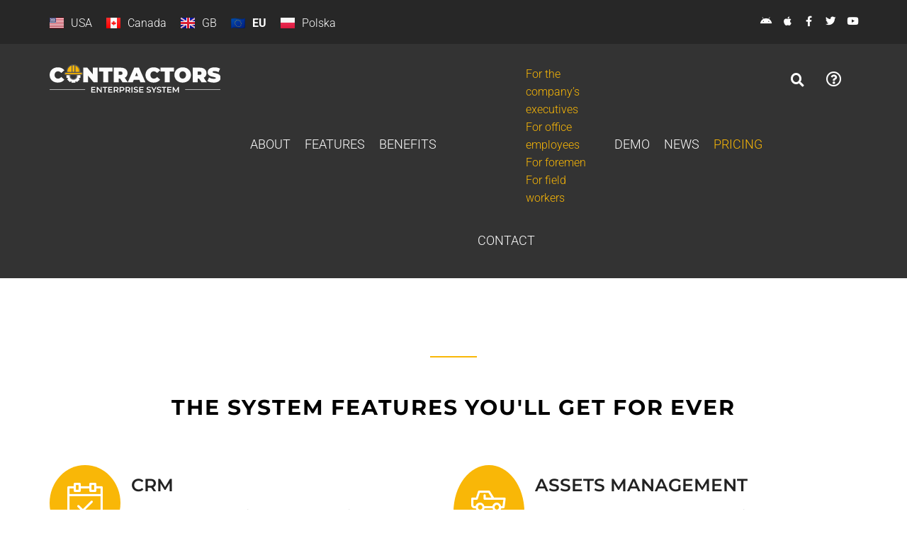

--- FILE ---
content_type: image/svg+xml
request_url: https://contractors.es/wp-content/uploads/2021/07/logo-inv.svg
body_size: 6360
content:
<?xml version="1.0" encoding="UTF-8" standalone="no"?>
<!-- Created with Inkscape (http://www.inkscape.org/) -->

<svg
   width="1300.0021mm"
   height="216.161mm"
   viewBox="0 0 1300.0021 216.16099"
   version="1.1"
   id="svg5556"
   sodipodi:docname="logo6-inv.svg"
   inkscape:version="1.3 (0e150ed6c4, 2023-07-21)"
   xmlns:inkscape="http://www.inkscape.org/namespaces/inkscape"
   xmlns:sodipodi="http://sodipodi.sourceforge.net/DTD/sodipodi-0.dtd"
   xmlns="http://www.w3.org/2000/svg"
   xmlns:svg="http://www.w3.org/2000/svg">
  <sodipodi:namedview
     id="namedview1"
     pagecolor="#ffffff"
     bordercolor="#666666"
     borderopacity="1.0"
     inkscape:showpageshadow="2"
     inkscape:pageopacity="0.0"
     inkscape:pagecheckerboard="0"
     inkscape:deskcolor="#d1d1d1"
     inkscape:document-units="mm"
     inkscape:zoom="0.24321275"
     inkscape:cx="2456.6968"
     inkscape:cy="407.05102"
     inkscape:window-width="1920"
     inkscape:window-height="1056"
     inkscape:window-x="1919"
     inkscape:window-y="0"
     inkscape:window-maximized="1"
     inkscape:current-layer="layer1" />
  <defs
     id="defs5553" />
  <g
     id="layer1"
     transform="translate(2.3719788e-5,22.31307)">
    <path
       style="font-weight:900;font-size:159.176px;line-height:46.6341px;font-family:Montserrat;-inkscape-font-specification:'Montserrat Heavy';text-align:end;letter-spacing:0px;word-spacing:0px;baseline-shift:baseline;text-anchor:end;fill:#fcfcfc;stroke-width:1.86536px"
       d="M 328.6969,53.165397 286.35609,2.5474304 H 255.47594 V 113.97063 h 36.61048 V 63.35266 l 42.34082,50.61797 h 30.88014 V 2.5474304 H 328.6969 Z M 445.21387,113.97063 V 31.676637 h 32.63108 V 2.5474304 H 375.01725 V 31.676637 h 32.63108 v 82.293993 z m 149.1478,0 -23.39888,-34.382018 c 13.37079,-6.844568 21.01124,-18.941943 21.01124,-35.018719 0,-25.786511 -19.73783,-42.0224626 -50.77715,-42.0224626 H 487.55457 V 113.97063 h 37.56554 V 85.955652 h 10.18726 l 18.94194,28.014978 z M 554.09014,44.569893 c 0,8.117976 -4.93446,13.052432 -15.2809,13.052432 H 525.12011 V 31.517461 h 13.68913 c 10.34644,0 15.2809,4.934456 15.2809,13.052432 z M 728.38799,113.97063 679.68014,2.5474304 H 642.75131 L 594.04345,113.97063 h 38.20224 l 7.48128,-19.419475 h 42.34081 l 7.48127,19.419475 z m -67.49062,-74.494369 10.82397,28.014975 h -21.64793 z m 129.56918,77.041179 c 21.80711,0 38.99812,-7.9588 49.98126,-22.284637 L 816.73059,73.062396 c -6.52622,8.277152 -14.32584,13.052432 -24.35393,13.052432 -15.59924,0 -26.10486,-10.823968 -26.10486,-27.855799 0,-17.031832 10.50562,-27.855799 26.10486,-27.855799 10.02809,0 17.82771,4.775279 24.35393,13.052431 L 840.44781,22.285254 C 829.46467,7.9594142 812.27366,6.1450195e-4 790.46655,6.1450195e-4 c -35.8146,0 -62.07864,24.03557549805 -62.07864,58.25841449805 0,34.222839 26.26404,58.258411 62.07864,58.258411 z m 121.76968,-2.54681 V 31.676637 h 32.63108 V 2.5474304 H 842.03962 V 31.676637 h 32.63108 v 82.293993 z m 99.16657,2.54681 c 36.2921,0 62.8745,-24.5131 62.8745,-58.258411 0,-33.745311 -26.5824,-58.25841449805 -62.8745,-58.25841449805 -36.29218,0 -62.87457,24.51310349805 -62.87457,58.25841449805 0,33.745311 26.58239,58.258411 62.87457,58.258411 z m 0,-30.402612 c -13.84836,0 -24.99068,-10.505616 -24.99068,-27.855799 0,-17.350184 11.14232,-27.855799 24.99068,-27.855799 13.8483,0 24.9906,10.505615 24.9906,27.855799 0,17.350183 -11.1423,27.855799 -24.9906,27.855799 z m 183.3706,27.855802 -23.3989,-34.382018 c 13.3708,-6.844568 21.0113,-18.941943 21.0113,-35.018719 0,-25.786511 -19.7379,-42.0224626 -50.7772,-42.0224626 h -53.6423 V 113.97063 h 37.5655 V 85.955652 h 10.1873 l 18.9419,28.014978 z m -40.2715,-69.400737 c 0,8.117976 -4.9345,13.052432 -15.2809,13.052432 h -13.6892 V 31.517461 h 13.6892 c 10.3464,0 15.2809,4.934456 15.2809,13.052432 z m 93.5956,71.947547 c 34.5412,0 51.8914,-17.191005 51.8914,-37.565532 0,-41.067407 -61.6011,-29.925087 -61.6011,-43.295871 0,-3.820224 3.5019,-7.003743 14.485,-7.003743 9.7098,0 20.0562,2.705991 31.0393,8.277151 l 11.3015,-27.2190948 c -11.6198,-6.5262158 -27.0599,-9.70973569805 -42.0224,-9.70973569805 -34.5412,0 -51.8914,16.87265549805 -51.8914,37.56553449805 0,41.544935 61.6011,30.243439 61.6011,44.250927 0,3.820224 -3.8202,6.048688 -14.485,6.048688 -12.2566,0 -26.264,-3.9794 -36.7697,-10.187264 l -12.0973,27.37827 c 11.1423,6.84457 29.925,11.46067 48.5486,11.46067 z"
       id="text364"
       aria-label="NTRACTORS" />
    <path
       style="font-weight:900;font-size:159.176px;line-height:46.6341px;font-family:Montserrat;-inkscape-font-specification:'Montserrat Heavy';letter-spacing:0px;word-spacing:0px;baseline-shift:baseline;fill:#fcfcfc;stroke-width:1.86536px"
       d="m 62.078638,116.51744 c 21.807112,0 38.998122,-7.9588 49.981262,-22.284637 L 88.342677,73.062396 c -6.526215,8.277152 -14.325839,13.052432 -24.353927,13.052432 -15.599247,0 -26.104863,-10.823968 -26.104863,-27.855799 0,-17.031832 10.505616,-27.855799 26.104863,-27.855799 10.028088,0 17.827712,4.775279 24.353927,13.052431 L 112.0599,22.285254 C 101.07676,7.9594142 83.88575,6.1450195e-4 62.078638,6.1450195e-4 26.264039,6.1450195e-4 2.0217896e-7,24.03619 2.0217896e-7,58.259029 2.0217896e-7,92.481868 26.264039,116.51744 62.078638,116.51744 Z"
       id="text56116"
       aria-label="C" />
    <g
       id="g50-1"
       transform="matrix(0.26458333,0,0,0.26458333,79.400868,-57.771232)">
      <g
         transform="matrix(2.8646,0,0,2.725,-1539.6,1527.8)"
         stroke-width="0.9"
         id="g30-2">
        <path
           class="st2"
           d="m 736.13,-372.57 v -30.235 h -13.669 c -1.0548,-3.5541 -2.4687,-6.9534 -4.2057,-10.154 l 9.666,-9.666 -21.38,-21.38 -9.666,9.666 c -3.1995,-1.737 -6.5988,-3.1509 -10.153,-4.2057 v -13.67 h -30.235 v 13.67 c -3.5541,1.0548 -6.9543,2.4687 -10.153,4.2057 l -9.666,-9.666 -21.38,21.38 9.666,9.666 c -1.737,3.1995 -3.1509,6.5997 -4.2057,10.154 h -13.67 v 30.235 h 13.67 c 1.0548,3.5541 2.4687,6.9543 4.2057,10.154 l -9.666,9.666 21.38,21.38 9.666,-9.666 c 3.1995,1.737 6.5988,3.1509 10.153,4.2057 v 13.67 h 30.235 v -13.67 c 3.5541,-1.0548 6.9543,-2.4687 10.153,-4.2057 l 9.666,9.666 21.38,-21.38 -9.666,-9.666 c 1.737,-3.1995 3.1509,-6.5997 4.2057,-10.154 z m -64.525,16.737 c -17.593,0 -31.856,-14.262 -31.856,-31.856 0,-17.594 14.262,-31.856 31.856,-31.856 17.594,0 31.856,14.262 31.856,31.856 0,17.594 -14.262,31.856 -31.856,31.856 z"
           fill="#ffffff"
           id="path22-9" />
        <path
           class="st3"
           d="m 715,-387.69 c 0,-23.963 -19.426,-43.389 -43.389,-43.389 -23.963,0 -43.389,19.426 -43.389,43.389 0,23.962 19.426,43.389 43.389,43.389 23.962,0 43.389,-19.426 43.389,-43.389 z m -43.389,31.855 c -17.593,0 -31.856,-14.262 -31.856,-31.856 0,-17.594 14.262,-31.856 31.856,-31.856 17.594,0 31.856,14.262 31.856,31.856 0,17.594 -14.262,31.856 -31.856,31.856 z"
           fill="#dddddd"
           id="path24-3" />
        <path
           class="st0"
           d="m 671.61,-350.56 c -20.475,0 -37.132,-16.657 -37.132,-37.131 0,-20.474 16.657,-37.131 37.132,-37.131 20.475,0 37.132,16.657 37.132,37.131 0,20.474 -16.657,37.131 -37.132,37.131 z m 0,-63.71 c -14.656,0 -26.579,11.923 -26.579,26.579 0,14.656 11.923,26.579 26.579,26.579 14.656,0 26.579,-11.923 26.579,-26.579 0,-14.656 -11.923,-26.579 -26.579,-26.579 z"
           fill="#555555"
           id="path26-1" />
        <path
           class="st0"
           d="m 686.73,-317.89 h -30.235 c -2.9133,0 -5.2767,-2.3625 -5.2767,-5.2758 v -9.8748 c -1.2951,-0.4833 -2.5731,-1.0125 -3.8295,-1.5858 l -6.9831,6.9822 c -2.0601,2.0601 -5.4027,2.0601 -7.461,0 l -21.38,-21.379 c -0.99,-0.9891 -1.5462,-2.3319 -1.5462,-3.7314 0,-1.3995 0.5562,-2.7414 1.5462,-3.7314 l 6.9822,-6.9822 c -0.5742,-1.2564 -1.1034,-2.5344 -1.5867,-3.8295 h -9.8748 c -2.9133,0 -5.2758,-2.3625 -5.2758,-5.2767 v -30.235 c 0,-2.9142 2.3625,-5.2767 5.2758,-5.2767 h 9.8748 c 0.4833,-1.2951 1.0125,-2.5731 1.5867,-3.8304 l -6.9822,-6.9822 c -0.99,-0.9891 -1.5462,-2.3319 -1.5462,-3.7305 0,-1.3995 0.5562,-2.7414 1.5462,-3.7314 l 21.38,-21.38 c 2.0592,-2.0601 5.4018,-2.0601 7.461,0 l 6.9831,6.9822 c 1.2555,-0.5733 2.5335,-1.1025 3.8295,-1.5858 v -9.8748 c 0,-2.9133 2.3634,-5.2758 5.2767,-5.2758 h 30.235 c 2.9133,0 5.2758,2.3625 5.2758,5.2758 v 9.8748 c 1.296,0.4833 2.574,1.0125 3.8304,1.5858 l 6.9831,-6.9822 c 2.0601,-2.061 5.4018,-2.0601 7.461,0 l 21.38,21.38 c 0.99,0.99 1.5453,2.3319 1.5453,3.7314 0,1.3995 -0.5553,2.7414 -1.5453,3.7305 l -6.9822,6.9822 c 0.5733,1.2573 1.1025,2.5344 1.5858,3.8304 h 9.8748 c 2.9133,0 5.2758,2.3625 5.2758,5.2767 v 30.235 c 0,2.9142 -2.3625,5.2767 -5.2758,5.2767 h -9.8748 c -0.4833,1.2951 -1.0125,2.5731 -1.5858,3.8295 l 6.9822,6.9822 c 0.99,0.99 1.5453,2.3319 1.5453,3.7314 0,1.3995 -0.5553,2.7414 -1.5453,3.7314 l -21.38,21.379 c -2.0592,2.0601 -5.4027,2.0601 -7.461,0 l -6.9831,-6.9822 c -1.2564,0.5733 -2.5335,1.1025 -3.8304,1.5858 v 9.8748 c 0,2.9133 -2.3625,5.2758 -5.2758,5.2758 z m -24.959,-10.552 h 19.681 v -8.3934 c 0,-2.3355 1.5363,-4.3938 3.7755,-5.058 3.1716,-0.9414 6.246,-2.2149 9.1359,-3.7845 2.0538,-1.116 4.5954,-0.747 6.2478,0.9063 l 5.9364,5.9355 13.918,-13.917 -5.9355,-5.9355 c -1.6524,-1.6524 -2.0214,-4.194 -0.9072,-6.2478 1.5714,-2.8944 2.844,-5.9688 3.7845,-9.1368 0.6651,-2.2392 2.7225,-3.7755 5.0589,-3.7755 h 8.3934 v -19.682 h -8.3934 c -2.3364,0 -4.3938,-1.5363 -5.0589,-3.7755 -0.9405,-3.1689 -2.2131,-6.2424 -3.7845,-9.1368 -1.1142,-2.0538 -0.7452,-4.5963 0.9072,-6.2478 l 5.9355,-5.9346 -13.918,-13.918 -5.9364,5.9346 c -1.6524,1.6524 -4.194,2.0205 -6.2478,0.9063 -2.8899,-1.5696 -5.9643,-2.8431 -9.1359,-3.7845 -2.2392,-0.6651 -3.7755,-2.7225 -3.7755,-5.058 v -8.3934 h -19.681 v 8.3934 c 0,2.3355 -1.5354,4.3938 -3.7746,5.058 -3.1716,0.9414 -6.2469,2.2149 -9.1368,3.7845 -2.0547,1.1142 -4.5954,0.7461 -6.2478,-0.9063 l -5.9355,-5.9346 -13.918,13.918 5.9355,5.9346 c 1.6515,1.6524 2.0205,4.194 0.9063,6.2478 -1.5705,2.8944 -2.844,5.9688 -3.7845,9.1368 -0.6642,2.2392 -2.7225,3.7755 -5.058,3.7755 h -8.3934 v 19.682 h 8.3934 c 2.3364,0 4.3938,1.5363 5.058,3.7755 0.9405,3.168 2.2131,6.2424 3.7845,9.1368 1.1142,2.0538 0.7452,4.5963 -0.9063,6.2478 l -5.9355,5.9355 13.918,13.917 5.9355,-5.9355 c 1.6506,-1.6524 4.1931,-2.0214 6.2478,-0.9063 2.8899,1.5696 5.9652,2.8431 9.1368,3.7845 2.2392,0.6651 3.7746,2.7225 3.7746,5.058 z"
           fill="#ffffff"
           id="path28-9" />
      </g>
      <g
         transform="matrix(1.2689,0,0,1.2689,-1320.6,1484.9)"
         stroke-width="1.8022"
         id="g48-4">
        <path
           class="st2"
           d="m 1389.8,-1054.3 h -86.091 c 0,0 -105.88,62.467 -105.88,139.52 v 31.533 h 293.34 v -31.533 c 0,-77.058 -101.36,-139.52 -101.36,-139.52 z"
           fill="#f9b707"
           id="path32-7" />
        <path
           class="st2"
           d="m 1517.8,-828.29 h -346.61 c -15.954,0 -28.887,-12.303 -28.887,-27.48 0,-15.177 12.933,-27.48 28.887,-27.48 h 346.61 c 15.954,0 28.887,12.303 28.887,27.48 0,15.177 -12.933,27.48 -28.887,27.48 z"
           fill="#f9b707"
           id="path34-8" />
        <path
           class="st3"
           d="m 1546.6,-854.13 h -404.22 c 0.8925,14.412 13.428,25.847 28.8,25.847 h 346.61 c 15.374,0 27.909,-11.434 28.8,-25.847 z"
           fill="#cf9805"
           id="path36-4" />
        <path
           class="st3"
           d="m 1344.5,-1054.3 c 0,0 -11.19,0.3129 -16.658,0.9 73.156,7.8696 130.01,66.925 130.01,138.62 v 31.535 h 33.312 v -31.535 c 3.4668,-110.55 -145.84,-147.46 -146.66,-139.52 z"
           fill="#cf9805"
           id="path38-5" />
        <path
           class="st2"
           d="m 1344.5,-1054.3 c 0,0 -22.61,1.2515 -33.314,3.6175 v 167.44 h 66.63 v -167.44 c -10.706,-2.3643 -33.316,-3.6158 -33.316,-3.6158 z"
           fill="#f9b707"
           id="path40-0" />
        <path
           class="st0"
           d="m 1502,-872.94 h -314.99 v -41.841 c 0,-82.615 70.654,-149.83 157.5,-149.83 86.845,0 157.5,67.213 157.5,149.83 z m -293.34,-20.612 h 271.66 v -21.229 c 0,-71.251 -60.935,-129.22 -135.83,-129.22 -74.895,0 -135.83,57.967 -135.83,129.22 z"
           fill="#555555"
           id="path42-3" />
        <path
           class="st0"
           d="m 1517.8,-817.99 h -346.61 c -21.9,0 -39.718,-16.95 -39.718,-37.786 0,-20.836 17.818,-37.786 39.718,-37.786 h 346.61 c 21.904,0 39.72,16.95 39.72,37.786 0,20.836 -17.816,37.786 -39.72,37.786 z m -346.61,-54.959 c -9.9559,0 -18.053,7.7044 -18.053,17.174 0,9.4696 8.0989,17.175 18.053,17.175 h 346.61 c 9.9541,0 18.057,-7.7044 18.057,-17.175 0,-9.4693 -8.1026,-17.174 -18.057,-17.174 z"
           fill="#555555"
           id="path44-6" />
        <path
           class="st0"
           d="m 1388.7,-872.94 h -88.292 v -185.94 l 8.3816,-1.8509 c 23.328,-5.1557 48.202,-5.1557 71.528,0 l 8.3816,1.8509 z m -66.626,-20.612 h 44.961 v -148.68 c -14.805,-2.3431 -30.156,-2.3431 -44.961,0 z"
           fill="#555555"
           id="path46-1" />
      </g>
    </g>
    <path
       style="font-weight:600;font-size:62.0881px;line-height:1.25;font-family:Montserrat;-inkscape-font-specification:'Montserrat Semi-Bold';fill:#fcfcfc;stroke-width:0.567786"
       d="m 324.12743,173.49288 h 20.98578 v -6.64343 H 324.12743 V 155.54942 H 347.783 v -6.76761 h -31.72702 v 43.46167 h 32.59625 v -6.7676 h -24.5248 z m 64.13701,4.71869 -23.966,-29.42976 h -6.64343 v 43.46167 h 8.00937 v -29.42976 l 23.966,29.42976 h 6.64343 v -43.46167 h -8.00937 z m 36.56987,14.03191 v -36.63197 h 14.40444 v -6.8297 h -36.88034 v 6.8297 h 14.40444 v 36.63197 z m 28.56047,-18.7506 h 20.98578 v -6.64343 h -20.98578 v -11.30003 h 23.65557 v -6.76761 h -31.72702 v 43.46167 h 32.59625 v -6.7676 h -24.5248 z m 60.66009,4.47034 c 5.89837,-2.29726 9.25113,-7.14013 9.25113,-13.72147 0,-9.62365 -7.07805,-15.45994 -18.50226,-15.45994 h -17.88137 v 43.46167 h 8.07145 v -12.66597 h 9.80992 c 0.5588,0 1.11759,0 1.67638,-0.0621 l 8.8786,12.72806 h 8.69234 z m 1.11759,-13.72147 c 0,5.46375 -3.6632,8.69234 -10.74124,8.69234 h -9.4374 v -17.32258 h 9.4374 c 7.07804,0 10.74124,3.16649 10.74124,8.63024 z m 17.13636,-15.45994 v 43.46167 h 8.07145 v -12.54179 h 9.80992 c 11.42421,0 18.50225,-5.89837 18.50225,-15.45994 0,-9.62365 -7.07804,-15.45994 -18.50225,-15.45994 z m 8.07145,24.09019 v -17.26049 h 9.43739 c 7.07804,0 10.74124,3.16649 10.74124,8.63024 0,5.46375 -3.6632,8.63025 -10.74124,8.63025 z m 63.51609,5.09122 c 5.89837,-2.29726 9.25113,-7.14013 9.25113,-13.72147 0,-9.62365 -7.07804,-15.45994 -18.50225,-15.45994 h -17.88138 v 43.46167 h 8.07146 v -12.66597 h 9.80992 c 0.55879,0 1.11758,0 1.67637,-0.0621 l 8.8786,12.72806 h 8.69234 z m 1.11759,-13.72147 c 0,5.46375 -3.6632,8.69234 -10.74124,8.69234 h -9.43739 v -17.32258 h 9.43739 c 7.07804,0 10.74124,3.16649 10.74124,8.63024 z m 25.20784,28.00173 v -43.46167 h -8.07145 v 43.46167 z m 25.20779,0.62089 c 11.92091,0 17.57093,-5.96046 17.57093,-12.91433 0,-15.95664 -25.76656,-9.9341 -25.76656,-19.18522 0,-3.29067 2.73187,-5.89837 9.43739,-5.89837 3.78737,0 8.07145,1.11758 11.983,3.41484 l 2.54561,-6.27089 c -3.78737,-2.48353 -9.25112,-3.84947 -14.46652,-3.84947 -11.92092,0 -17.50885,5.96046 -17.50885,12.97642 0,16.1429 25.82865,9.99618 25.82865,19.37148 0,3.22858 -2.85605,5.65002 -9.62365,5.65002 -5.33958,0 -10.86542,-1.98682 -14.34235,-4.78078 l -2.79397,6.2709 c 3.60111,3.1044 10.36871,5.2154 17.13632,5.2154 z m 33.65171,-19.37149 h 20.98578 v -6.64343 h -20.98578 v -11.30003 h 23.65556 v -6.76761 h -31.72702 v 43.46167 h 32.59626 v -6.7676 h -24.5248 z m 64.13695,19.37149 c 11.92092,0 17.57094,-5.96046 17.57094,-12.91433 0,-15.95664 -25.76657,-9.9341 -25.76657,-19.18522 0,-3.29067 2.73188,-5.89837 9.4374,-5.89837 3.78737,0 8.07145,1.11758 11.983,3.41484 l 2.54561,-6.27089 c -3.78737,-2.48353 -9.25113,-3.84947 -14.46653,-3.84947 -11.92091,0 -17.50884,5.96046 -17.50884,12.97642 0,16.1429 25.82865,9.99618 25.82865,19.37148 0,3.22858 -2.85605,5.65002 -9.62366,5.65002 -5.33957,0 -10.86541,-1.98682 -14.34235,-4.78078 l -2.79396,6.2709 c 3.60111,3.1044 10.36871,5.2154 17.13631,5.2154 z m 52.46449,-44.08256 -12.85224,21.17205 -12.72806,-21.17205 h -8.63025 l 17.07423,28.25009 v 15.21158 h 8.07145 V 176.90772 L 813.63,148.78181 Z m 25.76653,44.08256 c 11.92092,0 17.57093,-5.96046 17.57093,-12.91433 0,-15.95664 -25.76656,-9.9341 -25.76656,-19.18522 0,-3.29067 2.73188,-5.89837 9.43739,-5.89837 3.78738,0 8.07146,1.11758 11.98301,3.41484 l 2.54561,-6.27089 c -3.78738,-2.48353 -9.25113,-3.84947 -14.46653,-3.84947 -11.92091,0 -17.50884,5.96046 -17.50884,12.97642 0,16.1429 25.82865,9.99618 25.82865,19.37148 0,3.22858 -2.85606,5.65002 -9.62366,5.65002 -5.33958,0 -10.86542,-1.98682 -14.34235,-4.78078 l -2.79396,6.2709 c 3.60111,3.1044 10.36871,5.2154 17.13631,5.2154 z m 41.84734,-0.62089 v -36.63197 h 14.40444 v -6.8297 h -36.88033 v 6.8297 h 14.40444 v 36.63197 z m 28.56051,-18.7506 h 20.98577 v -6.64343 h -20.98577 v -11.30003 h 23.65556 v -6.76761 h -31.72702 v 43.46167 h 32.59626 v -6.7676 h -24.5248 z m 81.025,-24.71107 h -6.64343 l -16.95005,28.80888 -17.26049,-28.80888 h -6.64343 v 43.46167 h 7.69893 v -28.43635 l 14.28026,23.46931 h 3.60111 l 14.28026,-23.84183 0.0621,28.80887 h 7.63684 z"
       id="text23272"
       aria-label="ENTERPRISE SYSTEM" />
    <rect
       style="fill:#fcfcfc;fill-opacity:1;stroke:#3f3f3f;stroke-width:0;stroke-linecap:round;stroke-opacity:1"
       id="rect1"
       width="270"
       height="3.5999999"
       x="-2.3219787e-05"
       y="168.39687" />
    <rect
       style="fill:#fcfcfc;fill-opacity:1;stroke:#3f3f3f;stroke-width:0;stroke-linecap:round;stroke-opacity:1"
       id="rect2"
       width="270"
       height="3.5999999"
       x="1030"
       y="168.39687" />
  </g>
</svg>
